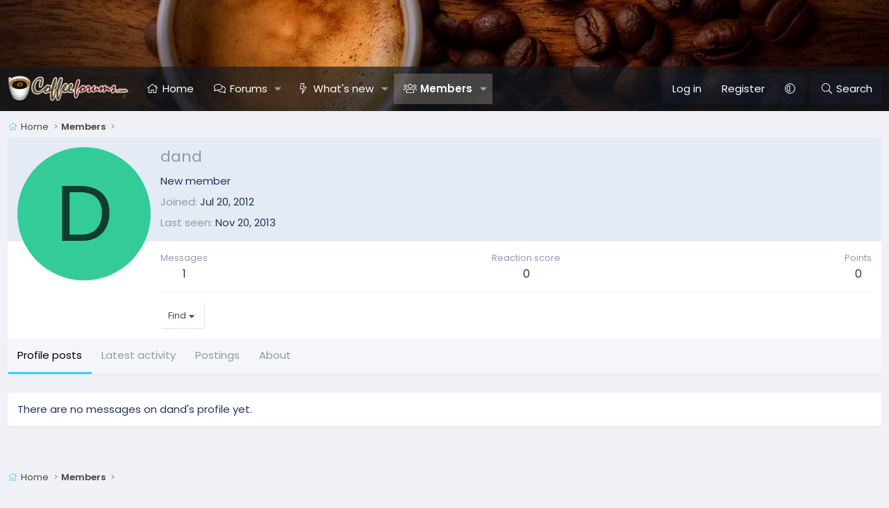

--- FILE ---
content_type: text/html; charset=utf-8
request_url: https://www.coffeeforums.com/members/dand.22433/
body_size: 10920
content:
<!DOCTYPE html>
<html id="XF" lang="en-US" dir="LTR"
	data-xf="2.3"
	data-app="public"
	
	
	data-template="member_view"
	data-container-key=""
	data-content-key=""
	data-logged-in="false"
	data-cookie-prefix="xf_"
	data-csrf="1769916376,dc8b82ff313486e80d63a149a91e5844"
	class="has-no-js template-member_view XenBase layout-default style-var(--xf-styleType) sidebar-right    xb-toggle-default xb-sidebar-show "
	 data-run-jobs="">
<head>
	
	
	

	<meta charset="utf-8" />
	<title>dand | Coffee Forums ☕</title>
	<link rel="manifest" href="/webmanifest.php">

	<meta http-equiv="X-UA-Compatible" content="IE=Edge" />
	<meta name="viewport" content="width=device-width, initial-scale=1, viewport-fit=cover">

	
		
			
				<meta name="theme-color" media="(prefers-color-scheme: light)" content="#9a9186" />
				<meta name="theme-color" media="(prefers-color-scheme: dark)" content="#222f43" />
			
		
	

	<meta name="apple-mobile-web-app-title" content="Coffee Forums ☕">
	
		<link rel="apple-touch-icon" href="/data/assets/logo/coffeeforums-opengraph.png" />
	

	
		<meta property="og:url" content="https://www.coffeeforums.com/members/dand.22433/" />
	
		<link rel="canonical" href="https://www.coffeeforums.com/members/dand.22433/" />
	

	
		
	
	
	<meta property="og:site_name" content="Coffee Forums ☕" />


	
	
		
	
	
	<meta property="og:type" content="website" />


	
	
		
	
	
	
		<meta property="og:title" content="dand" />
		<meta property="twitter:title" content="dand" />
	


	
	
	
	
		
	
	
	
		<meta property="og:image" content="https://www.coffeeforums.com/data/assets/logo/coffeeforums-opengraph.png" />
		<meta property="twitter:image" content="https://www.coffeeforums.com/data/assets/logo/coffeeforums-opengraph.png" />
		<meta property="twitter:card" content="summary" />
	


	
	
	

	<link rel="preconnect" href="https://fonts.googleapis.com">
<link rel="preconnect" href="https://fonts.gstatic.com" crossorigin>
<link href="https://fonts.googleapis.com/css2?family=Poppins:wght@300;400;500;600&display=swap" rel="stylesheet">

	

	
	
	
		
	
	

	<link rel="stylesheet" href="/css.php?css=public%3Anormalize.css%2Cpublic%3Afa.css%2Cpublic%3Avariations.less%2Cpublic%3Acore.less%2Cpublic%3Aapp.less&amp;s=8&amp;l=1&amp;d=1767030634&amp;k=8ef24727d1b86314132954f605335525c6bd1c81" />

	<link rel="stylesheet" href="/css.php?css=public%3Amember.less&amp;s=8&amp;l=1&amp;d=1767030634&amp;k=4790a52ee202236239e5604f5a4ed08df0d5d902" />
<link rel="stylesheet" href="/css.php?css=public%3Axb.less&amp;s=8&amp;l=1&amp;d=1767030634&amp;k=4ad4e407eeec13ed38094762f1d58582adae929f" />
<link rel="stylesheet" href="/css.php?css=public%3Aextra.less&amp;s=8&amp;l=1&amp;d=1767030634&amp;k=b720ccfca160c40953122a9612dda2af06d4106c" />


	
		<script data-cfasync="false" src="/js/xf/preamble.min.js?_v=10dafe04"></script>
	

	
	<script data-cfasync="false" src="/js/vendor/vendor-compiled.js?_v=10dafe04" defer></script>
	<script data-cfasync="false" src="/js/xf/core-compiled.js?_v=10dafe04" defer></script>

	<script data-cfasync="false">
		XF.ready(() =>
		{
			XF.extendObject(true, XF.config, {
				// 
				userId: 0,
				enablePush: false,
				pushAppServerKey: '',
				url: {
					fullBase: 'https://www.coffeeforums.com/',
					basePath: '/',
					css: '/css.php?css=__SENTINEL__&s=8&l=1&d=1767030634',
					js: '/js/__SENTINEL__?_v=10dafe04',
					icon: '/data/local/icons/__VARIANT__.svg?v=1767030634#__NAME__',
					iconInline: '/styles/fa/__VARIANT__/__NAME__.svg?v=5.15.3',
					keepAlive: '/login/keep-alive'
				},
				cookie: {
					path: '/',
					domain: '',
					prefix: 'xf_',
					secure: true,
					consentMode: 'disabled',
					consented: ["optional","_third_party"]
				},
				cacheKey: 'f3ed7234243583f554e27d349fe769c5',
				csrf: '1769916376,dc8b82ff313486e80d63a149a91e5844',
				js: {"\/js\/xf\/inline_mod.min.js?_v=10dafe04":true},
				fullJs: false,
				css: {"public:member.less":true,"public:xb.less":true,"public:extra.less":true},
				time: {
					now: 1769916376,
					today: 1769839200,
					todayDow: 6,
					tomorrow: 1769925600,
					yesterday: 1769752800,
					week: 1769320800,
					month: 1767247200,
					year: 1767247200
				},
				style: {
					light: 'default',
					dark: 'alternate',
					defaultColorScheme: 'light'
				},
				borderSizeFeature: '3px',
				fontAwesomeWeight: 'l',
				enableRtnProtect: true,
				
				enableFormSubmitSticky: true,
				imageOptimization: 'optimize',
				imageOptimizationQuality: 0.85,
				uploadMaxFilesize: 1073741824,
				uploadMaxWidth: 0,
				uploadMaxHeight: 0,
				allowedVideoExtensions: ["m4v","mov","mp4","mp4v","mpeg","mpg","ogv","webm"],
				allowedAudioExtensions: ["mp3","opus","ogg","wav"],
				shortcodeToEmoji: true,
				visitorCounts: {
					conversations_unread: '0',
					alerts_unviewed: '0',
					total_unread: '0',
					title_count: true,
					icon_indicator: true
				},
				jsMt: {"xf\/action.js":"ac93daff","xf\/embed.js":"107ab25d","xf\/form.js":"ac93daff","xf\/structure.js":"ac93daff","xf\/tooltip.js":"ac93daff"},
				jsState: {},
				publicMetadataLogoUrl: 'https://www.coffeeforums.com/data/assets/logo/coffeeforums-opengraph.png',
				publicPushBadgeUrl: 'https://www.coffeeforums.com/styles/default/xenforo/bell.png'
			})

			XF.extendObject(XF.phrases, {
				// 
"svStandardLib_time.day": "{count} day",
"svStandardLib_time.days": "{count} days",
"svStandardLib_time.hour": "{count} hour",
"svStandardLib_time.hours": "{count} hours",
"svStandardLib_time.minute": "{count} minutes",
"svStandardLib_time.minutes": "{count} minutes",
"svStandardLib_time.month": "{count} month",
"svStandardLib_time.months": "{count} months",
"svStandardLib_time.second": "{count} second",
"svStandardLib_time.seconds": "{count} seconds",
"svStandardLib_time.week": "time.week",
"svStandardLib_time.weeks": "{count} weeks",
"svStandardLib_time.year": "{count} year",
"svStandardLib_time.years": "{count} years",
				date_x_at_time_y:     "{date} at {time}",
				day_x_at_time_y:      "{day} at {time}",
				yesterday_at_x:       "Yesterday at {time}",
				x_minutes_ago:        "{minutes} minutes ago",
				one_minute_ago:       "1 minute ago",
				a_moment_ago:         "A moment ago",
				today_at_x:           "Today at {time}",
				in_a_moment:          "In a moment",
				in_a_minute:          "In a minute",
				in_x_minutes:         "In {minutes} minutes",
				later_today_at_x:     "Later today at {time}",
				tomorrow_at_x:        "Tomorrow at {time}",
				short_date_x_minutes: "{minutes}m",
				short_date_x_hours:   "{hours}h",
				short_date_x_days:    "{days}d",

				day0: "Sunday",
				day1: "Monday",
				day2: "Tuesday",
				day3: "Wednesday",
				day4: "Thursday",
				day5: "Friday",
				day6: "Saturday",

				dayShort0: "Sun",
				dayShort1: "Mon",
				dayShort2: "Tue",
				dayShort3: "Wed",
				dayShort4: "Thu",
				dayShort5: "Fri",
				dayShort6: "Sat",

				month0: "January",
				month1: "February",
				month2: "March",
				month3: "April",
				month4: "May",
				month5: "June",
				month6: "July",
				month7: "August",
				month8: "September",
				month9: "October",
				month10: "November",
				month11: "December",

				active_user_changed_reload_page: "The active user has changed. Reload the page for the latest version.",
				server_did_not_respond_in_time_try_again: "The server did not respond in time. Please try again.",
				oops_we_ran_into_some_problems: "Oops! We ran into some problems.",
				oops_we_ran_into_some_problems_more_details_console: "Oops! We ran into some problems. Please try again later. More error details may be in the browser console.",
				file_too_large_to_upload: "The file is too large to be uploaded.",
				uploaded_file_is_too_large_for_server_to_process: "The uploaded file is too large for the server to process.",
				files_being_uploaded_are_you_sure: "Files are still being uploaded. Are you sure you want to submit this form?",
				attach: "Attach files",
				rich_text_box: "Rich text box",
				close: "Close",
				link_copied_to_clipboard: "Link copied to clipboard.",
				text_copied_to_clipboard: "Text copied to clipboard.",
				loading: "Loading…",
				you_have_exceeded_maximum_number_of_selectable_items: "You have exceeded the maximum number of selectable items.",

				processing: "Processing",
				'processing...': "Processing…",

				showing_x_of_y_items: "Showing {count} of {total} items",
				showing_all_items: "Showing all items",
				no_items_to_display: "No items to display",

				number_button_up: "Increase",
				number_button_down: "Decrease",

				push_enable_notification_title: "Push notifications enabled successfully at Coffee Forums ☕",
				push_enable_notification_body: "Thank you for enabling push notifications!",

				pull_down_to_refresh: "Pull down to refresh",
				release_to_refresh: "Release to refresh",
				refreshing: "Refreshing…"
			})
		})
	</script>

	<script data-cfasync="false" src="/js/xf/inline_mod.min.js?_v=10dafe04" defer></script>



	

	
	
		<script async src="https://www.googletagmanager.com/gtag/js?id=G-MVXD01QNGB"></script>
	
	<script>
		window.dataLayer=window.dataLayer||[];function gtag(){dataLayer.push(arguments)}gtag("js",new Date);gtag('config','G-MVXD01QNGB',{'style_id':8,'user_properties': {
		
		'pwa':navigator.standalone||window.matchMedia('(display-mode: standalone), (display-mode: minimal-ui)').matches?1:0,
		},});
!function(b,c){"object"==typeof console&&"function"==typeof console.error&&(console.error_old=console.error,console.error=function(){console.error_old.apply(this,arguments);b.gtag("event","exception",{error_type:"console",error_message:arguments[0],fatal:!1})});b.onerror=function(a,d,e){b.gtag("event","exception",{error_type:"javascript",error_message:a,error_location:d,error_line_number:e,fatal:!1})};b.onload=function(){c.querySelectorAll("img").forEach(a=>{a.complete&&0===a.naturalWidth&&b.gtag("event",
"exception",{error_type:"image",error_message:"not_loaded",error_location:a.src,fatal:!1})})}}(window,document);
	</script>

	
	

	
	<script type="text/javascript" src="https://s.skimresources.com/js/1629X708989.skimlinks.js"></script>

	

		
		<script>
		(function(w, d) {
		w.adthrive = w.adthrive || {};
		w.adthrive.cmd = w.adthrive.cmd || [];
		w.adthrive.plugin = 'adthrive-ads-manual';
		w.adthrive.host = 'ads.adthrive.com';
		var s = d.createElement('script');
		s.async = true;
		s.referrerpolicy='no-referrer-when-downgrade';
		s.src = 'https://' + w.adthrive.host + '/sites/654295d91ad5cd6b1f46776a/ads.min.js?referrer=' + w.encodeURIComponent(w.location.href) + '&cb=' + (Math.floor(Math.random() * 100) + 1);
		var n = d.getElementsByTagName('script')[0];
		n.parentNode.insertBefore(s, n);
		})(window, document);
		</script>

	

	
	<!-- Matomo -->
	<script>
	  var _paq = window._paq = window._paq || [];
	  /* tracker methods like "setCustomDimension" should be called before "trackPageView" */
	  _paq.push(['trackPageView']);
	  _paq.push(['enableLinkTracking']);
	  (function() {
	    var u="//t.forumfoundry.com/";
	    _paq.push(['setTrackerUrl', u+'matomo.php']);
	    _paq.push(['setSiteId', '7']);
	    var d=document, g=d.createElement('script'), s=d.getElementsByTagName('script')[0];
	    g.async=true; g.src=u+'matomo.js'; s.parentNode.insertBefore(g,s);
	  })();
	</script>
	<!-- End Matomo Code -->

	
	<link rel="apple-touch-icon" sizes="180x180" href="/apple-touch-icon.png">
	<link rel="icon" type="image/png" sizes="32x32" href="/favicon-32x32.png">
	<link rel="icon" type="image/png" sizes="16x16" href="/favicon-16x16.png">
	<link rel="manifest" href="/site.webmanifest">
	<link rel="mask-icon" href="/safari-pinned-tab.svg" color="#5bbad5">
	<meta name="msapplication-TileColor" content="#da532c">
	<meta name="theme-color" content="#ffffff">


</head>
<body data-template="member_view">

<div class="p-pageWrapper" id="top">
<div class="p-pageWrapper--helper"></div>

	

	
	
<div class="xb-page-wrapper xb-canvasNoCollapse">
	
	
	<div class="xb-page-wrapper--helper"><a href="https://www.coffeeforums.com" class="xb-page-wrapper--helperLink"></a></div>
		
	
<div class="xb-content-wrapper">
	<div class="navigation-helper"></div>

	
	

	
		<div class="p-navSticky p-navSticky--primary" data-xf-init="sticky-header">
			
		<div class="p-nav--wrapper">
		<nav class="p-nav">
			<div class="p-nav-inner">
				<button type="button" class="button button--plain p-nav-menuTrigger" data-xf-click="off-canvas" data-menu=".js-headerOffCanvasMenu" tabindex="0" aria-label="Menu"><span class="button-text">
					<i aria-hidden="true"></i>
				</span></button>

				<div class="p-nav-smallLogo">
					<a href="https://www.coffeeforums.com">
							
						<div class="logo-default">
						

	

	
		
		

		
	
		
		

		
	

	

	<picture data-variations="{&quot;default&quot;:{&quot;1&quot;:&quot;\/data\/assets\/logo_default\/coffee-forums-logo.webp&quot;,&quot;2&quot;:null},&quot;alternate&quot;:{&quot;1&quot;:&quot;\/data\/assets\/logo_alternate\/coffee-forums-logo.webp&quot;,&quot;2&quot;:null}}">
		
		
		

		
			
			
			

			
				<source srcset="/data/assets/logo_alternate/coffee-forums-logo.webp" media="(prefers-color-scheme: dark)" />
			
		

		<img src="/data/assets/logo_default/coffee-forums-logo.webp"  width="" height="" alt="Coffee Forums ☕"  />
	</picture>


						</div>
						
					
					</a>
				</div>

				<div class="p-nav-scroller hScroller" data-xf-init="h-scroller" data-auto-scroll=".p-navEl.is-selected">
					<div class="hScroller-scroll">
						<ul class="p-nav-list js-offCanvasNavSource">
							
								<li class="navhome">
									
	<div class="p-navEl " >
	

		
	
	<a href="https://www.coffeeforums.com" class="p-navEl-link " data-xf-key="1" data-nav-id="home">Home</a>


		

		
	
	</div>

								</li>
							
								<li class="navforums">
									
	<div class="p-navEl " data-has-children="true">
	

		
	
	<a href="/forums/"
	class="p-navEl-link p-navEl-link--splitMenu "
	
	
	data-nav-id="forums">Forums</a>


		<a data-xf-key="2"
			data-xf-click="menu"
			data-menu-pos-ref="< .p-navEl"
			class="p-navEl-splitTrigger"
			role="button"
			tabindex="0"
			aria-label="Toggle expanded"
			aria-expanded="false"
			aria-haspopup="true"></a>

		
	
		<div class="menu menu--structural" data-menu="menu" aria-hidden="true">
			<div class="menu-content">
				
					
	
	
	<a href="/whats-new/posts/"
	class="menu-linkRow u-indentDepth0 js-offCanvasCopy "
	
	
	data-nav-id="newPosts">New posts</a>

	

				
					
	
	
	<a href="/search/?type=post"
	class="menu-linkRow u-indentDepth0 js-offCanvasCopy "
	
	
	data-nav-id="searchForums">Search forums</a>

	

				
			</div>
		</div>
	
	</div>

								</li>
							
								<li class="navwhatsNew">
									
	<div class="p-navEl " data-has-children="true">
	

		
	
	<a href="/whats-new/"
	class="p-navEl-link p-navEl-link--splitMenu "
	
	
	data-nav-id="whatsNew">What's new</a>


		<a data-xf-key="3"
			data-xf-click="menu"
			data-menu-pos-ref="< .p-navEl"
			class="p-navEl-splitTrigger"
			role="button"
			tabindex="0"
			aria-label="Toggle expanded"
			aria-expanded="false"
			aria-haspopup="true"></a>

		
	
		<div class="menu menu--structural" data-menu="menu" aria-hidden="true">
			<div class="menu-content">
				
					
	
	
	<a href="/featured/"
	class="menu-linkRow u-indentDepth0 js-offCanvasCopy "
	
	
	data-nav-id="featured">Featured content</a>

	

				
					
	
	
	<a href="/whats-new/posts/"
	class="menu-linkRow u-indentDepth0 js-offCanvasCopy "
	 rel="nofollow"
	
	data-nav-id="whatsNewPosts">New posts</a>

	

				
					
	
	
	<a href="/whats-new/profile-posts/"
	class="menu-linkRow u-indentDepth0 js-offCanvasCopy "
	 rel="nofollow"
	
	data-nav-id="whatsNewProfilePosts">New profile posts</a>

	

				
					
	
	
	<a href="/whats-new/latest-activity"
	class="menu-linkRow u-indentDepth0 js-offCanvasCopy "
	 rel="nofollow"
	
	data-nav-id="latestActivity">Latest activity</a>

	

				
			</div>
		</div>
	
	</div>

								</li>
							
								<li class="navmembers">
									
	<div class="p-navEl is-selected" data-has-children="true">
	

		
	
	<a href="/members/"
	class="p-navEl-link p-navEl-link--splitMenu "
	
	
	data-nav-id="members">Members</a>


		<a data-xf-key="4"
			data-xf-click="menu"
			data-menu-pos-ref="< .p-navEl"
			class="p-navEl-splitTrigger"
			role="button"
			tabindex="0"
			aria-label="Toggle expanded"
			aria-expanded="false"
			aria-haspopup="true"></a>

		
	
		<div class="menu menu--structural" data-menu="menu" aria-hidden="true">
			<div class="menu-content">
				
					
	
	
	<a href="/online/"
	class="menu-linkRow u-indentDepth0 js-offCanvasCopy "
	
	
	data-nav-id="currentVisitors">Current visitors</a>

	

				
					
	
	
	<a href="/whats-new/profile-posts/"
	class="menu-linkRow u-indentDepth0 js-offCanvasCopy "
	 rel="nofollow"
	
	data-nav-id="newProfilePosts">New profile posts</a>

	

				
					
	
	
	<a href="/search/?type=profile_post"
	class="menu-linkRow u-indentDepth0 js-offCanvasCopy "
	
	
	data-nav-id="searchProfilePosts">Search profile posts</a>

	

				
					
	
	
	<a href="/members/top-posters-of-month/"
	class="menu-linkRow u-indentDepth0 js-offCanvasCopy "
	
	
	data-nav-id="tpm">Top Posters of the Month</a>

	

				
			</div>
		</div>
	
	</div>

								</li>
							
						</ul>
					</div>
				</div>

				

				
				
				<div class="p-nav-opposite">
					<div class="p-navgroup p-account p-navgroup--guest">
						
							<a href="/login/" class="p-navgroup-link p-navgroup-link--textual p-navgroup-link--logIn"
								data-xf-click="overlay" data-follow-redirects="on">
								<span class="p-navgroup-linkText">Log in</span>
							</a>
							
								<a href="/login/register" class="p-navgroup-link p-navgroup-link--textual p-navgroup-link--register"
									data-xf-click="overlay" data-follow-redirects="on">
									<span class="p-navgroup-linkText">Register</span>
								</a>
							
						
						
							<a href="/misc/style-variation" rel="nofollow"
							   class="p-navgroup-link p-navgroup-link--iconic p-navgroup-link--variations js-styleVariationsLink"
							   data-xf-init="tooltip" title="Style variation"
							   data-menu-pos-ref="< .p-navgroup"
							   data-xf-click="menu" role="button" aria-expanded="false" aria-haspopup="true">

								<i class="fa--xf fal fa-adjust "><svg xmlns="http://www.w3.org/2000/svg" role="img" ><title>Style variation</title><use href="/data/local/icons/light.svg?v=1767030634#adjust"></use></svg></i>
							</a>

							<div class="menu" data-menu="menu" aria-hidden="true">
								<div class="menu-content js-styleVariationsMenu">
									

	
		

	<a href="/misc/style-variation?reset=1&amp;t=1769916376%2Cdc8b82ff313486e80d63a149a91e5844"
		class="menu-linkRow is-selected"
		rel="nofollow"
		data-xf-click="style-variation" data-variation="">

		<i class="fa--xf fal fa-adjust "><svg xmlns="http://www.w3.org/2000/svg" role="img" aria-hidden="true" ><use href="/data/local/icons/light.svg?v=1767030634#adjust"></use></svg></i>

		
			System
		
	</a>


		

	<a href="/misc/style-variation?variation=default&amp;t=1769916376%2Cdc8b82ff313486e80d63a149a91e5844"
		class="menu-linkRow "
		rel="nofollow"
		data-xf-click="style-variation" data-variation="default">

		<i class="fa--xf fal fa-sun "><svg xmlns="http://www.w3.org/2000/svg" role="img" aria-hidden="true" ><use href="/data/local/icons/light.svg?v=1767030634#sun"></use></svg></i>

		
			Light
		
	</a>


		

	<a href="/misc/style-variation?variation=alternate&amp;t=1769916376%2Cdc8b82ff313486e80d63a149a91e5844"
		class="menu-linkRow "
		rel="nofollow"
		data-xf-click="style-variation" data-variation="alternate">

		<i class="fa--xf fal fa-moon "><svg xmlns="http://www.w3.org/2000/svg" role="img" aria-hidden="true" ><use href="/data/local/icons/light.svg?v=1767030634#moon"></use></svg></i>

		
			Dark
		
	</a>

	

	
		
	

								</div>
							</div>
						
					</div>

					<div class="p-navgroup p-discovery">
						<a href="/whats-new/"
							class="p-navgroup-link p-navgroup-link--iconic p-navgroup-link--whatsnew"
							aria-label="What&#039;s new"
							title="What&#039;s new">
							<i aria-hidden="true"></i>
							<span class="p-navgroup-linkText">What's new</span>
						</a>

						
							<a href="/search/"
								class="p-navgroup-link p-navgroup-link--iconic p-navgroup-link--search"
								data-xf-click="menu"
								data-xf-key="/"
								aria-label="Search"
								aria-expanded="false"
								aria-haspopup="true"
								title="Search">
								<i aria-hidden="true"></i>
								<span class="p-navgroup-linkText">Search</span>
							</a>
							<div class="menu menu--structural menu--wide" data-menu="menu" aria-hidden="true">
								<form action="/search/search" method="post"
									class="menu-content"
									data-xf-init="quick-search">

									<h3 class="menu-header">Search</h3>
									
									<div class="menu-row">
										
											<input type="text" class="input" name="keywords" data-acurl="/search/auto-complete" placeholder="Search…" aria-label="Search" data-menu-autofocus="true" />
										
									</div>

									
									<div class="menu-row">
										<label class="iconic"><input type="checkbox"  name="c[title_only]" value="1" /><i aria-hidden="true"></i><span class="iconic-label">Search titles only</span></label>

									</div>
									
									<div class="menu-row">
										<div class="inputGroup">
											<span class="inputGroup-text" id="ctrl_search_menu_by_member">By:</span>
											<input type="text" class="input" name="c[users]" data-xf-init="auto-complete" placeholder="Member" aria-labelledby="ctrl_search_menu_by_member" />
										</div>
									</div>
									<div class="menu-footer">
									<span class="menu-footer-controls">
										<button type="submit" class="button button--icon button--icon--search button--primary"><i class="fa--xf fal fa-search "><svg xmlns="http://www.w3.org/2000/svg" role="img" aria-hidden="true" ><use href="/data/local/icons/light.svg?v=1767030634#search"></use></svg></i><span class="button-text">Search</span></button>
										<button type="submit" class="button " name="from_search_menu"><span class="button-text">Advanced search…</span></button>
									</span>
									</div>

									<input type="hidden" name="_xfToken" value="1769916376,dc8b82ff313486e80d63a149a91e5844" />
								</form>
							</div>
						
					</div>
				</div>
					
			</div>
		</nav>
		</div>
	
		</div>
		
		
			<div class="p-sectionLinks--wrapper">
			<div class="p-sectionLinks">
				<div class="p-sectionLinks-inner">
				<div class="hScroller" data-xf-init="h-scroller">
					<div class="hScroller-scroll">
						<ul class="p-sectionLinks-list">
							
								<li>
									
	<div class="p-navEl " >
	

		
	
	<a href="/online/"
	class="p-navEl-link "
	
	data-xf-key="alt+1"
	data-nav-id="currentVisitors">Current visitors</a>


		

		
	
	</div>

								</li>
							
								<li>
									
	<div class="p-navEl " >
	

		
	
	<a href="/whats-new/profile-posts/"
	class="p-navEl-link "
	 rel="nofollow"
	data-xf-key="alt+2"
	data-nav-id="newProfilePosts">New profile posts</a>


		

		
	
	</div>

								</li>
							
								<li>
									
	<div class="p-navEl " >
	

		
	
	<a href="/search/?type=profile_post"
	class="p-navEl-link "
	
	data-xf-key="alt+3"
	data-nav-id="searchProfilePosts">Search profile posts</a>


		

		
	
	</div>

								</li>
							
								<li>
									
	<div class="p-navEl " >
	

		
	
	<a href="/members/top-posters-of-month/"
	class="p-navEl-link "
	
	data-xf-key="alt+4"
	data-nav-id="tpm">Top Posters of the Month</a>


		

		
	
	</div>

								</li>
							
						</ul>
					</div>
				</div>
			<div class="p-sectionLinks-right">
				
				
			</div>
			</div>
		</div>
		</div>
			
	
		

	<div class="offCanvasMenu offCanvasMenu--nav js-headerOffCanvasMenu" data-menu="menu" aria-hidden="true" data-ocm-builder="navigation">
		<div class="offCanvasMenu-backdrop" data-menu-close="true"></div>
		<div class="offCanvasMenu-content">
		<div class="offCanvasMenu-content--inner">
		
			<div class="offCanvasMenu-header">
				Menu
				<a class="offCanvasMenu-closer" data-menu-close="true" role="button" tabindex="0" aria-label="Close"></a>
			</div>
			
				<div class="p-offCanvasRegisterLink">
					<div class="offCanvasMenu-linkHolder">
						<a href="/login/" class="offCanvasMenu-link" data-xf-click="overlay" data-menu-close="true">
							Log in
						</a>
					</div>
					<hr class="offCanvasMenu-separator" />
					
						<div class="offCanvasMenu-linkHolder">
							<a href="/login/register" class="offCanvasMenu-link" data-xf-click="overlay" data-menu-close="true">
								Register
							</a>
						</div>
						<hr class="offCanvasMenu-separator" />
					
				</div>
			
			<div class="offCanvasMenu-subHeader">Navigation</div>
			<div class="js-offCanvasNavTarget"></div>
			<div class="offCanvasMenu-installBanner js-installPromptContainer" style="display: none;" data-xf-init="install-prompt">
				<div class="offCanvasMenu-installBanner-header">Install the app</div>
				<button type="button" class="button js-installPromptButton"><span class="button-text">Install</span></button>
				<template class="js-installTemplateIOS">
<script>gtag('event','tutorial_begin');</script>
					<div class="js-installTemplateContent">
						<div class="overlay-title">How to install the app on iOS</div>
						<div class="block-body">
							<div class="block-row">
								<p>
									Follow along with the video below to see how to install our site as a web app on your home screen.
								</p>
								<p style="text-align: center">
									<video src="/styles/default/xenforo/add_to_home.mp4"
										width="280" height="480" autoplay loop muted playsinline></video>
								</p>
								<p>
									<small><strong>Note:</strong> This feature may not be available in some browsers.</small>
								</p>
							</div>
						</div>
					</div>
				</template>
			</div>
			<div class="offCanvasMenu-subHeader">More options</div>
			
				<a href="/misc/style-variation" rel="nofollow"
				   class="offCanvasMenu-link offCanvasMenu-link--variations js-styleVariationsLink"
				   data-xf-init="tooltip" title="Style variation"
				   data-nav-id="styleVariation"
				   data-xf-click="menu" role="button" aria-expanded="false" aria-haspopup="true">

					Style variation
				</a>

				<div class="menu" data-menu="menu" aria-hidden="true">
					<div class="menu-content js-styleVariationsMenu">
						

	
		

	<a href="/misc/style-variation?reset=1&amp;t=1769916376%2Cdc8b82ff313486e80d63a149a91e5844"
		class="menu-linkRow is-selected"
		rel="nofollow"
		data-xf-click="style-variation" data-variation="">

		<i class="fa--xf fal fa-adjust "><svg xmlns="http://www.w3.org/2000/svg" role="img" aria-hidden="true" ><use href="/data/local/icons/light.svg?v=1767030634#adjust"></use></svg></i>

		
			System
		
	</a>


		

	<a href="/misc/style-variation?variation=default&amp;t=1769916376%2Cdc8b82ff313486e80d63a149a91e5844"
		class="menu-linkRow "
		rel="nofollow"
		data-xf-click="style-variation" data-variation="default">

		<i class="fa--xf fal fa-sun "><svg xmlns="http://www.w3.org/2000/svg" role="img" aria-hidden="true" ><use href="/data/local/icons/light.svg?v=1767030634#sun"></use></svg></i>

		
			Light
		
	</a>


		

	<a href="/misc/style-variation?variation=alternate&amp;t=1769916376%2Cdc8b82ff313486e80d63a149a91e5844"
		class="menu-linkRow "
		rel="nofollow"
		data-xf-click="style-variation" data-variation="alternate">

		<i class="fa--xf fal fa-moon "><svg xmlns="http://www.w3.org/2000/svg" role="img" aria-hidden="true" ><use href="/data/local/icons/light.svg?v=1767030634#moon"></use></svg></i>

		
			Dark
		
	</a>

	

	
		
	

					</div>
				</div>
			
			
			
				
					<div class="offCanvasMenu-linkHolder">
						<a href="/misc/contact" class="offCanvasMenu-link" data-menu-close="true" data-nav-id="contactUs" data-xf-click="overlay">Contact us</a>
					</div>
				
			
			<div class="offCanvasMenu-linkHolder">
				<a class="offCanvasMenu-link" data-menu-close="true" data-nav-id="closeMenu" role="button" tabindex="0" aria-label="Close">Close Menu</a>
			</div>
			
			</div>
		</div>
	</div>
	
	
	

	<div class="p-body">
		<div class="p-body-inner">
			
			<!--XF:EXTRA_OUTPUT-->

			

			

			 
			
			
	
		<div class="p-breadcrumbs--parent ">
		<ul class="p-breadcrumbs "
			itemscope itemtype="https://schema.org/BreadcrumbList">
			
				

				
				

				
					
					
	<li itemprop="itemListElement" itemscope itemtype="https://schema.org/ListItem">
		<a href="https://www.coffeeforums.com" itemprop="item">
			<span itemprop="name">Home</span>
		</a>
		<meta itemprop="position" content="1" />
	</li>

				

				
					
					
	<li itemprop="itemListElement" itemscope itemtype="https://schema.org/ListItem">
		<a href="/members/" itemprop="item">
			<span itemprop="name">Members</span>
		</a>
		<meta itemprop="position" content="2" />
	</li>

				
				
			
		</ul>
		
		</div>
	

			
			

			
	<noscript class="js-jsWarning"><div class="blockMessage blockMessage--important blockMessage--iconic u-noJsOnly">JavaScript is disabled. For a better experience, please enable JavaScript in your browser before proceeding.</div></noscript>

			
	<div class="blockMessage blockMessage--important blockMessage--iconic js-browserWarning" style="display: none">You are using an out of date browser. It  may not display this or other websites correctly.<br />You should upgrade or use an <a href="https://www.google.com/chrome/" target="_blank" rel="noopener">alternative browser</a>.</div>


			
			 
				
			
			
			

			<div class="p-body-main  ">
				
				<div class="p-body-contentCol"></div>
				

				

				<div class="p-body-content">
					
					
					
						
					
					
					<div class="p-body-pageContent">






	
	
	
	
	
		
	
	
	


	
	
		
	
	
	


	
	







<div class="block">
	<div class="block-container">
		<div class="block-body">
			<div class="memberHeader ">
				
			<div class="memberProfileBanner memberHeader-main memberProfileBanner-u22433-l" data-toggle-class="memberHeader--withBanner"  >
					<div class="memberHeader-mainContent">
						<span class="memberHeader-avatar">
							<span class="avatarWrapper">
								<span class="avatar avatar--l avatar--default avatar--default--dynamic" data-user-id="22433" style="background-color: #33cc99; color: #0f3d2e" title="dand">
			<span class="avatar-u22433-l" role="img" aria-label="dand">D</span> 
		</span>
								
							</span>
						</span>
						<div class="memberHeader-content memberHeader-content--info">
						

						<h1 class="memberHeader-name">
							<span class="memberHeader-nameWrapper">
								<span class="username " dir="auto" data-user-id="22433">dand</span>
							</span>
							
						</h1>

						

						<div class="memberHeader-blurbContainer">
							<div class="memberHeader-blurb" dir="auto" ><span class="userTitle" dir="auto">New member</span></div>

							<div class="memberHeader-blurb">
								<dl class="pairs pairs--inline">
									<dt>Joined</dt>
									<dd><time  class="u-dt" dir="auto" datetime="2012-07-20T05:48:25-0500" data-timestamp="1342781305" data-date="Jul 20, 2012" data-time="5:48 AM" data-short="Jul &#039;12" title="Jul 20, 2012 at 5:48 AM">Jul 20, 2012</time></dd>
								</dl>
							</div>

							
								<div class="memberHeader-blurb">
									<dl class="pairs pairs--inline">
										<dt>Last seen</dt>
										<dd dir="auto">
											<time  class="u-dt" dir="auto" datetime="2013-11-20T13:20:33-0600" data-timestamp="1384975233" data-date="Nov 20, 2013" data-time="1:20 PM" data-short="Nov &#039;13" title="Nov 20, 2013 at 1:20 PM">Nov 20, 2013</time>
										</dd>
									</dl>
								</div>
							
						</div>
					</div>
					</div>
				</div>
		

				<div class="memberHeader-content">
					<div class="memberHeader-stats">
						<div class="pairJustifier">
							
	
	
	<dl class="pairs pairs--rows pairs--rows--centered fauxBlockLink">
		<dt>Messages</dt>
		<dd>
			<a href="/search/member?user_id=22433" rel="nofollow" class="fauxBlockLink-linkRow u-concealed">
				1
			</a>
		</dd>
	</dl>
	
	
	
	<dl class="pairs pairs--rows pairs--rows--centered">
		<dt>Reaction score</dt>
		<dd>
			0
		</dd>
	</dl>
	
	
		<dl class="pairs pairs--rows pairs--rows--centered fauxBlockLink">
			<dt title="Trophy points">Points</dt>
			<dd>
				<a href="/members/dand.22433/trophies" rel="nofollow" data-xf-click="overlay" class="fauxBlockLink-linkRow u-concealed">
					0
				</a>
			</dd>
		</dl>
	
	

	

						</div>
					</div>

					
						<hr class="memberHeader-separator" />

						<div class="memberHeader-buttons">
							
								
	
	

	

	
		<div class="buttonGroup">
		
			
			
			
				<div class="buttonGroup-buttonWrapper">
					<button type="button" class="button button--link menuTrigger" data-xf-click="menu" aria-expanded="false" aria-haspopup="true"><span class="button-text">Find</span></button>
					<div class="menu" data-menu="menu" aria-hidden="true">
						<div class="menu-content">
							<h4 class="menu-header">Find content</h4>
							
							<a href="/search/member?user_id=22433" rel="nofollow" class="menu-linkRow">Find all content by dand</a>
							<a href="/search/member?user_id=22433&amp;content=thread" rel="nofollow" class="menu-linkRow">Find all threads by dand</a>
							
						</div>
					</div>
				</div>
			
			
		
		</div>
		
	
	

							
						</div>
					
				</div>

			</div>
		</div>
		<h2 class="block-tabHeader block-tabHeader--memberTabs tabs hScroller"
			data-xf-init="tabs h-scroller"
			data-panes=".js-memberTabPanes"
			data-state="replace"
			role="tablist">
			<span class="hScroller-scroll">
				
				
					<a href="/members/dand.22433/"
						class="tabs-tab is-active"
						role="tab"
						aria-controls="profile-posts">Profile posts</a>
				

				
					
						<a href="/members/dand.22433/latest-activity"
							rel="nofollow"
							class="tabs-tab"
							id="latest-activity"
							role="tab">Latest activity</a>
					
				

				<a href="/members/dand.22433/recent-content"
					rel="nofollow"
					class="tabs-tab"
					id="recent-content"
					role="tab">Postings</a>

				

				<a href="/members/dand.22433/about"
					class="tabs-tab"
					id="about"
					role="tab">About</a>

				
				

			</span>
		</h2>
	</div>
</div>



<ul class="tabPanes js-memberTabPanes">
	
	
		<li class="is-active" role="tabpanel" id="profile-posts">
			

			
	


			<div class="block block--messages"
				data-xf-init="lightbox inline-mod"
				data-type="profile_post"
				data-href="/inline-mod/">

				<div class="block-container">
					<div class="block-body js-replyNewMessageContainer">
						

						
							<div class="block-row js-replyNoMessages">There are no messages on dand's profile yet.</div>
						
					</div>
				</div>

				<div class="block-outer block-outer--after">
					
					<div class="block-outer-opposite">
						
						
					</div>
				</div>
			</div>
		</li>
	

	
		
			<li data-href="/members/dand.22433/latest-activity" role="tabpanel" aria-labelledby="latest-activity">
				<div class="blockMessage">Loading…</div>
			</li>
		
	

	<li data-href="/members/dand.22433/recent-content" role="tabpanel" aria-labelledby="recent-content">
		<div class="blockMessage">Loading…</div>
	</li>

	

	<li data-href="/members/dand.22433/about" role="tabpanel" aria-labelledby="about">
		<div class="blockMessage">Loading…</div>
	</li>

	
	

</ul>

</div>
					
				
				</div>

				
			</div>

			
			
			
	
		<div class="p-breadcrumbs--parent p-breadcrumbs--bottom">
		<ul class="p-breadcrumbs p-breadcrumbs--bottom"
			itemscope itemtype="https://schema.org/BreadcrumbList">
			
				

				
				

				
					
					
	<li itemprop="itemListElement" itemscope itemtype="https://schema.org/ListItem">
		<a href="https://www.coffeeforums.com" itemprop="item">
			<span itemprop="name">Home</span>
		</a>
		<meta itemprop="position" content="1" />
	</li>

				

				
					
					
	<li itemprop="itemListElement" itemscope itemtype="https://schema.org/ListItem">
		<a href="/members/" itemprop="item">
			<span itemprop="name">Members</span>
		</a>
		<meta itemprop="position" content="2" />
	</li>

				
				
			
		</ul>
		
		</div>
	

			
		
		
		</div>
	</div>
</div> <!-- closing xb-content-wrapper -->
<footer class="p-footer" id="footer">
	<div class="p-footer--container footer-stretched">

	
	
	
		

		
			<div class="p-footer-copyright">
				<div class="p-footer-inner">
					<div class="p-footer-copyright--flex">
						
							
								<div class="copyright-left">
									
										<a href="https://xenforo.com" class="u-concealed" dir="ltr" target="_blank" rel="sponsored noopener">Community platform by XenForo<sup>&reg;</sup> <span class="copyright">&copy; 2010-2025 XenForo Ltd.</span></a>
										
									
								</div>
							
								
							
								<div class="copyright-right">	
									
									
											
	<div class="p-footer-default">
	<div class="p-footer-inner">
		<div class="p-footer-row">	
			
					<div class="p-footer-row-main">
						<ul class="p-footer-linkList">
							
								
								
									<li class="p-linkList-changeStyle">
										
											
											
												<a href="/misc/style-variation" rel="nofollow"
													class="js-styleVariationsLink"
													data-xf-init="tooltip" title="Style variation"
													data-xf-click="menu" data-z-index-ref=".u-bottomFixer" role="button" aria-expanded="false" aria-haspopup="true">

													<i class="fa--xf fal fa-adjust "><svg xmlns="http://www.w3.org/2000/svg" role="img" ><title>Style variation</title><use href="/data/local/icons/light.svg?v=1767030634#adjust"></use></svg></i>
												</a>

												<div class="menu" data-menu="menu" aria-hidden="true">
													<div class="menu-content js-styleVariationsMenu">
														

	
		

	<a href="/misc/style-variation?reset=1&amp;t=1769916376%2Cdc8b82ff313486e80d63a149a91e5844"
		class="menu-linkRow is-selected"
		rel="nofollow"
		data-xf-click="style-variation" data-variation="">

		<i class="fa--xf fal fa-adjust "><svg xmlns="http://www.w3.org/2000/svg" role="img" aria-hidden="true" ><use href="/data/local/icons/light.svg?v=1767030634#adjust"></use></svg></i>

		
			System
		
	</a>


		

	<a href="/misc/style-variation?variation=default&amp;t=1769916376%2Cdc8b82ff313486e80d63a149a91e5844"
		class="menu-linkRow "
		rel="nofollow"
		data-xf-click="style-variation" data-variation="default">

		<i class="fa--xf fal fa-sun "><svg xmlns="http://www.w3.org/2000/svg" role="img" aria-hidden="true" ><use href="/data/local/icons/light.svg?v=1767030634#sun"></use></svg></i>

		
			Light
		
	</a>


		

	<a href="/misc/style-variation?variation=alternate&amp;t=1769916376%2Cdc8b82ff313486e80d63a149a91e5844"
		class="menu-linkRow "
		rel="nofollow"
		data-xf-click="style-variation" data-variation="alternate">

		<i class="fa--xf fal fa-moon "><svg xmlns="http://www.w3.org/2000/svg" role="img" aria-hidden="true" ><use href="/data/local/icons/light.svg?v=1767030634#moon"></use></svg></i>

		
			Dark
		
	</a>

	

	
		
	

													</div>
												</div>
											
										
									</li>
								
								
									<li class="p-linkList-changeWidth"><a class="pageWidthToggle  xb-toggle-default" role="button" tabindex="0" data-xf-click="toggle" data-target="html" data-active-class="xb-toggle-default" data-xf-init="toggle-storage" data-storage-type="cookie" data-storage-expiry="31556926" data-storage-key="_xb-width">
										Change width
										</a></li>
								
								
								
							
						</ul>
					</div>
				
				<div class="p-footer-row-opposite">
					<ul class="p-footer-linkList">
						
						
							
								<li><a href="/misc/contact" data-xf-click="overlay">Contact us</a></li>
							
						

						
							<li><a href="/help/terms/">Terms and rules</a></li>
						

						
							<li><a href="/help/privacy-policy/">Privacy policy</a></li>
						

						
							<li><a href="/help/">Help</a></li>
						

						
							<li><a href="https://www.coffeeforums.com">Home</a></li>
						

					
						<li><a href="/forums/-/index.rss" target="_blank" class="p-footer-rssLink" title="RSS"><span aria-hidden="true"><i class="fa--xf fal fa-rss "><svg xmlns="http://www.w3.org/2000/svg" role="img" aria-hidden="true" ><use href="/data/local/icons/light.svg?v=1767030634#rss"></use></svg></i><span class="u-srOnly">RSS</span></span></a></li>
					
				</ul>
			</div>
		</div>
		</div>
	</div>
	
									
									
								</div>
							
						
					</div>
				</div>
			</div>
		
		
		
		</div>
	</footer>
</div> <!-- closing p-pageWrapper -->
	
</div> <!-- closing xb-pageWrapper -->

<div class="u-bottomFixer js-bottomFixTarget">
	
	
</div>

<div class="u-navButtons js-navButtons">
	<a href="javascript:" class="button button--scroll"><span class="button-text"><i class="fa--xf fal fa-arrow-left "><svg xmlns="http://www.w3.org/2000/svg" role="img" aria-hidden="true" ><use href="/data/local/icons/light.svg?v=1767030634#arrow-left"></use></svg></i><span class="u-srOnly">Back</span></span></a>
</div>


	<div class="u-scrollButtons js-scrollButtons" data-trigger-type="both">
		<a href="#top" class="button button--scroll" data-xf-click="scroll-to"><span class="button-text"><i class="fa--xf fal fa-arrow-up "><svg xmlns="http://www.w3.org/2000/svg" role="img" aria-hidden="true" ><use href="/data/local/icons/light.svg?v=1767030634#arrow-up"></use></svg></i><span class="u-srOnly">Top</span></span></a>
		
			<a href="#footer" class="button button--scroll" data-xf-click="scroll-to"><span class="button-text"><i class="fa--xf fal fa-arrow-down "><svg xmlns="http://www.w3.org/2000/svg" role="img" aria-hidden="true" ><use href="/data/local/icons/light.svg?v=1767030634#arrow-down"></use></svg></i><span class="u-srOnly">Bottom</span></span></a>
		
		
	</div>

	


	<form style="display:none" hidden="hidden">
		<input type="text" name="_xfClientLoadTime" value="" id="_xfClientLoadTime" title="_xfClientLoadTime" tabindex="-1" />
	</form>

	






<!-- XenBase Version: 2.3.4 -->


	<script type="application/ld+json">
		{
    "@context": "https://schema.org",
    "@type": "ProfilePage",
    "url": "https://www.coffeeforums.com/members/dand.22433/",
    "dateCreated": "2012-07-20T10:48:25+00:00",
    "mainEntity": {
        "@type": "Person",
        "@id": "https://www.coffeeforums.com/members/dand.22433/",
        "name": "dand",
        "description": "New member",
        "identifier": 22433,
        "url": "https://www.coffeeforums.com/members/dand.22433/",
        "agentInteractionStatistic": [
            {
                "@type": "InteractionCounter",
                "interactionType": "https://schema.org/FollowAction",
                "userInteractionCount": 0
            },
            {
                "@type": "InteractionCounter",
                "interactionType": "https://schema.org/WriteAction",
                "userInteractionCount": 1
            }
        ],
        "interactionStatistic": [
            {
                "@type": "InteractionCounter",
                "interactionType": "https://schema.org/LikeAction",
                "userInteractionCount": 0
            }
        ]
    },
    "publisher": {
        "@type": "Organization",
        "name": "Coffee Forums \u2615",
        "description": "CoffeeForums.com is the largest Coffee Forum, News and Review site on the web! We discuss Coffee Beans, Coffee Makers, Coffee Machines, Recipes, Espresso, Beans, Grinders, Mugs and more.",
        "url": "https://www.coffeeforums.com",
        "logo": "https://www.coffeeforums.com/data/assets/logo/coffeeforums-opengraph.png"
    }
}
	</script>


<script defer src="https://static.cloudflareinsights.com/beacon.min.js/vcd15cbe7772f49c399c6a5babf22c1241717689176015" integrity="sha512-ZpsOmlRQV6y907TI0dKBHq9Md29nnaEIPlkf84rnaERnq6zvWvPUqr2ft8M1aS28oN72PdrCzSjY4U6VaAw1EQ==" data-cf-beacon='{"version":"2024.11.0","token":"91b71544029147ffb31bdaf57142c1c0","r":1,"server_timing":{"name":{"cfCacheStatus":true,"cfEdge":true,"cfExtPri":true,"cfL4":true,"cfOrigin":true,"cfSpeedBrain":true},"location_startswith":null}}' crossorigin="anonymous"></script>
</body>
</html>















			


--- FILE ---
content_type: text/plain; charset=utf-8
request_url: https://ads.adthrive.com/http-api/cv2
body_size: 4239
content:
{"om":["00xbjwwl","0929nj63","0e6nmwim","0g8i9uvz","0iyi1awv","0kl5wonw","0lknz05s","0sm4lr19","0xkcgz23","0yr3r2xx","1","1028_8728253","1028_8739779","10298ua7afe","10310289136970_462792978","110_590097697343721428","11142692","11509227","11633448","11769257","1185:1609979129","1185:1610326628","1185:1610326728","11896988","12010080","12010084","12010088","12171239","12181250","12182414","12184310","124682_749","124843_10","124844_24","12850756","12n8yp46","1609979129","1610326625","1610326628","1610326728","17_24104651","17_24696320","17_24766979","17_24766984","17_24767257","1e3fzviw","1h6rfk37","1h7yhpl7","1lgai7i0","1lmeh4gq","202430_200_EAAYACog7t9UKc5iyzOXBU.xMcbVRrAuHeIU5IyS9qdlP9IeJGUyBMfW1N0_","202430_200_EAAYACogiZvav07J-T9JGdb83bimQOUzev5zL2m10FKWfRVFA00yBKSqx30_","202430_200_EAAYACogq3lsg8JMLvCdk9rovQJAKlaW8BjM8az1K-zlaizzqUIyBNyaJP0_","206_262592","206_492075","2132:45327625","2132:45327626","2132:45941556","2132:46137663","2179:582351958342291430","2179:590097697343721428","2249:567996566","2249:581439030","2307:0e6nmwim","2307:1h7yhpl7","2307:3v2n6fcp","2307:4etfwvf1","2307:4ticzzkv","2307:5nadebch","2307:72szjlj3","2307:7twtvb2e","2307:8orkh93v","2307:9jse9oga","2307:a90208mb","2307:c9os9ajg","2307:cgdc2q0j","2307:e2c76his","2307:f3tdw9f3","2307:f7piy8nj","2307:gsr6rila","2307:gtanzg70","2307:hcazk16e","2307:hwi0j91n","2307:i1stv4us","2307:jzqxffb2","2307:l5x3df1q","2307:lg4oqn47","2307:ln7h8v9d","2307:nmuzeaa7","2307:nwbpobii","2307:o8icj9qr","2307:on7syyq9","2307:qcnsh7qk","2307:r0u09phz","2307:s2ahu2ae","2307:s4s41bit","2307:s887ofe1","2307:su5srz25","2307:tqrzcy9l","2307:u30fsj32","2307:u4atmpu4","2307:uskhxnob","2307:wwo5qowu","2307:xau90hsg","23t9uf9c","2409_15064_70_86082706","2409_15064_70_86739509","2409_25495_176_CR52092921","2409_25495_176_CR52092923","2409_25495_176_CR52092954","2409_25495_176_CR52092958","2409_25495_176_CR52092959","2409_25495_176_CR52150651","2409_25495_176_CR52153848","2409_25495_176_CR52153849","2409_25495_176_CR52178316","2409_25495_176_CR52178317","2409_25495_176_CR52186411","25048614","25_53v6aquw","25_oz31jrd0","25_yi6qlg3p","262594","2662_200562_8172720","2662_200562_8172741","2662_200562_8182931","2676:86434407","2676:86739704","2676:87046835","2676:87046900","2711_64_10868755","2711_64_11769254","2715_9888_262592","2715_9888_262594","2715_9888_501422","2760:176_CR52092921","2760:176_CR52092954","2760:176_CR52092959","2760:176_CR52150651","2760:176_CR52153848","2760:176_CR52175339","2760:176_CR52186411","2760:176_CR52186412","2_206_554471","2_206_554472","2_206_554478","2_206_554480","2gglwanz","2n4mwyxj","2tm990rf","308_125203_20","308_125204_13","31809564","33605403","33605623","34182009","34eys5wu","3636:5567608","3646_185414_T26509255","3658_104709_7twtvb2e","3658_15106_u4atmpu4","3658_15696_34eys5wu","3658_184142_T26520074","3658_203382_f3tdw9f3","3658_203382_o8icj9qr","3658_22070_ct0wxkj7","3658_22070_cxntlnlg","3658_22070_eyprp485","3658_22070_t3wa7f3z","3658_87799_0e6nmwim","365921105","3858:12140820","3858:9800999","39303316","39303318","39364467","3LMBEkP-wis","3dxb77kp","3eygb4a4","3jot8g9b","3tutk1qx","3v2n6fcp","436396566","436396574","43a7ptxe","458901553568","46019081","47192068","4749xx5e","47869802","485027845327","48514645","48514680","48700636","4etfwvf1","4ticzzkv","4yesq9qe","501422","50479792","521167","53v6aquw","5510:3jot8g9b","5510:u4atmpu4","553781220","554442","554471","554478","554480","555_165_785326944429","55726194","55826909","558_93_5s8wi8hf","560_74_18268078","560_74_18268080","560_74_18268083","56343241","5670:8172728","57173285","58310259131_553781814","583652883178231326","58_590097697343721428","590097697343721428","5bfybb7c","5j7zqpp1","5pfubxef","60504531","609577512","60f5a06w","61210719","61456734","61916211","61916223","61916225","61916229","61916243","61932920","61932957","62187798","6226519811","6226527055","6226543495","6226543715","6226563661","62548257","629168565","62952815","62980383","630928655","63093165","636401453420","6365_61796_784880263591","6365_61796_794351823288","6365_61796_794351831187","63barbg1","651637461","651637462","6547_67916_1lWXtKZMMm5NS06wHQOK","6547_67916_D8OZV3nz4iUn3x845WcA","6547_67916_MRHLE9L7RmuBtYNd05RK","6547_67916_RGr9T6oAJ8UecEoB66K1","6547_67916_SN6yqPnLwU8r0IS3CzLP","6547_67916_X8BD7wDmvQ0tIgx7COXA","6547_67916_gb0sXAxBnehPz6FWhQNS","66_01fbhqfrd48vpim58loh","680_99480_700109389","684492634","690_99485_1610326628","690_99485_1610326728","694912939","6ejtrnf9","6o0xcv18","6tj9m7jw","6w00w8s5","700109391","702397981","705115233","705115263","705115332","705115442","705115523","705116521","705116861","705117050","705119942","705127202","7065m6rf","707124423","709746393","7354_138543_85808988","73mggl4h","74243_74_18268077","74243_74_18364062","74243_74_18364134","74_462792978","74wv3qdx","76mreekc","77221793","77gj3an4","785452909130","793380707186","7969_149355_45327622","7969_149355_45327624","7969_149355_45941556","7969_149355_45999649","7fc6xgyo","7imiw6gw","7mp6p94c","7qevw67b","7twtvb2e","80207598","8152879","8153717","8160967","8168539","8193073","8193078","8341_230787_590097697343721428","83j0o9r3","84805501","85444959","85702013","86927960","86991452","86c21tn7","86p6in4a","88rv7n3t","8b5u826e","8euh5txf","8orkh93v","9057/0da634e56b4dee1eb149a27fcef83898","9057/1ed2e1a3f7522e9d5b4d247b57ab0c7c","9057/211d1f0fa71d1a58cabee51f2180e38f","9057/37a3ff30354283181bfb9fb2ec2f8f75","9057/b232bee09e318349723e6bde72381ba0","92qnnm8i","9362460","9563632","97_8193078","9855/76450d24beb40539829602b78420b7da","9855/a0490b1466910f7d06830f788f46a09e","9d5f8vic","9krcxphu","9rqgwgyb","9y6hvrv8","a3ts2hcp","aevb5kib","af9kspoi","ajbyfzx8","axihqhfq","bd5xg6f6","bkr3654u","bmp4lbzm","bnpe74hh","bpecuyjx","c25t9p0u","c75hp4ji","ce17a6ey","cr-8itw2d8r87rgv2","cr-8mxb57uou9vd","cr-90budt7cu9vd","cr-Bitc7n_p9iw__vat__49i_k_6v6_h_jce2vj5h_9v3kalhnq","cr-Bitc7n_p9iw__vat__49i_k_6v6_h_jce2vj5h_PxWzTvgmq","cr-Bitc7n_p9iw__vat__49i_k_6v6_h_jce2vj5h_ZUFnU4yjl","cr-aaw20e1subwj","cr-g7ywwk2qvft","cr-g7ywwk7qvft","cr-ndebulm8u9vd","cr-ndebulm8uatj","cr-r5fqbsaru9vd","cr-r5fqbsarubwe","cr-u8cu3kinu9vd","da8co3z8","ddr52z0n","dq2nymze","e406ilcq","e5l8fjox","emjhnwbb","extremereach_creative_76559239","ey8vsnzk","f0u03q6w","f4may85r","f6sh05s4","f7piy8nj","fcn2zae1","fdujxvyb","fj2985atwid","fj5atwid","fjp0ceax","fleb9ndb","g29thswx","gdq6ecmo","gt298anzg70","gtanzg70","heb21q1u","hffavbt7","hj0d5brl","hu52wf5i","hwi0j91n","i8f7atd5","i90isgt0","iaqttatc","ir7orip8","j4r0agpc","j728o85b","jghz5337bca0f","jsy1a3jk","k2xfz54q","k3p746g5","kk5768bd","kli1n6qv","ksrdc5dk","l5x3df1q","ldsdwhka","ll77hviy","llawsugl","lmg9gkk9","ln7h8v9d","lp1o53wi","lp37a2wq","lxlnailk","moe81ig1","mrph9ge0","muvxy961","n3egwnq7","n8w0plts","nwbpobii","ny3llu17","o2s05iig","o4jf439x","ofoon6ir","on7syyq9","oz31jrd0","pagvt0pd","pj4s1p9u","pm2989dmfkk","pm9dmfkk","pt298h04qht","pth04qht","pz8lwofu","qcnsh7qk","r0u09phz","r5cmledu","rdutzfe8","rhtcktp9","riaslz7g","rka8obw7","rm2ovskz","rxj4b6nw","rz1kxzaf","s2298ahu2ae","s2ahu2ae","s4s41bit","s887ofe1","sdeo60cf","seq44sof","sjjqrcrc","sl57pdtd","su5srz25","t73gfjqn","t7d69r6a","t8qogbhp","ti0s3bz3","tii9k5rz","tqrzcy9l","u2298x4z0j8","u2x4z0j8","u30fsj32","u32980fsj32","u4atmpu4","uskhxnob","v705kko8","vdcb5d4i","w15c67ad","w3ez2pdd","wix9gxm5","wu2a2j8o","wvuhrb6o","wwo5qowu","wx298fnrapl","xau90hsg","xh88l5yu","xncaqh7c","xtxa8s2d","y141rtv6","y42ubkar","y51tr986","yass8yy7","yi6qlg3p","yvirjmu3","z2frsa4f","z9ku9v6m","zmri9v9c","zw6jpag6","zwzjgvpw","zxaju0ay","7979132","7979135"],"pmp":[],"adomains":["123notices.com","1md.org","about.bugmd.com","acelauncher.com","adameve.com","akusoli.com","allyspin.com","askanexpertonline.com","atomapplications.com","bassbet.com","betsson.gr","biz-zone.co","bizreach.jp","braverx.com","bubbleroom.se","bugmd.com","buydrcleanspray.com","byrna.com","capitaloneshopping.com","clarifion.com","combatironapparel.com","controlcase.com","convertwithwave.com","cotosen.com","countingmypennies.com","cratedb.com","croisieurope.be","cs.money","dallasnews.com","definition.org","derila-ergo.com","dhgate.com","dhs.gov","displate.com","easyprint.app","easyrecipefinder.co","ebook1g.peptidesciences.com","fabpop.net","familynow.club","filejomkt.run","fla-keys.com","folkaly.com","g123.jp","gameswaka.com","getbugmd.com","getconsumerchoice.com","getcubbie.com","gowavebrowser.co","gowdr.com","gransino.com","grosvenorcasinos.com","guard.io","hero-wars.com","holts.com","instantbuzz.net","itsmanual.com","jackpotcitycasino.com","justanswer.com","justanswer.es","la-date.com","lightinthebox.com","liverrenew.com","local.com","lovehoney.com","lulutox.com","lymphsystemsupport.com","manualsdirectory.org","meccabingo.com","medimops.de","mensdrivingforce.com","millioner.com","miniretornaveis.com","mobiplus.me","myiq.com","national-lottery.co.uk","naturalhealthreports.net","nbliver360.com","nikke-global.com","nordicspirit.co.uk","nuubu.com","onlinemanualspdf.co","original-play.com","outliermodel.com","paperela.com","paradisestays.site","parasiterelief.com","peta.org","photoshelter.com","plannedparenthood.org","playvod-za.com","printeasilyapp.com","printwithwave.com","profitor.com","quicklearnx.com","quickrecipehub.com","rakuten-sec.co.jp","rangeusa.com","refinancegold.com","robocat.com","royalcaribbean.com","saba.com.mx","shift.com","simple.life","spinbara.com","systeme.io","taboola.com","tackenberg.de","temu.com","tenfactorialrocks.com","theoceanac.com","topaipick.com","totaladblock.com","usconcealedcarry.com","vagisil.com","vegashero.com","vegogarden.com","veryfast.io","viewmanuals.com","viewrecipe.net","votervoice.net","vuse.com","wavebrowser.co","wavebrowserpro.com","weareplannedparenthood.org","xiaflex.com","yourchamilia.com"]}